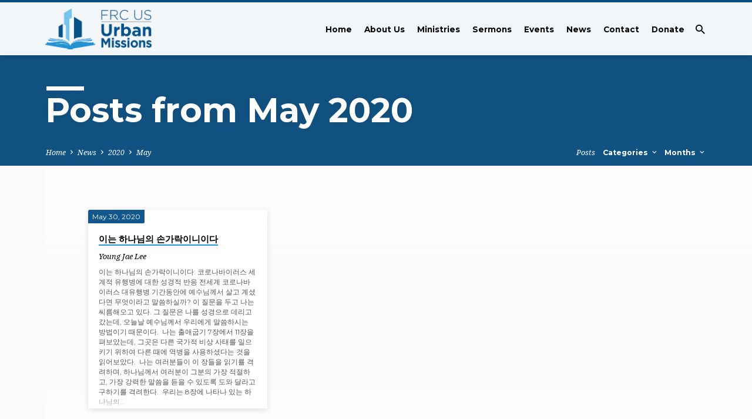

--- FILE ---
content_type: text/html; charset=UTF-8
request_url: https://frcusurbanmissions.org/2020/05/
body_size: 9217
content:
<!DOCTYPE html><html class="no-js" lang="en-US" xmlns:fb="https://www.facebook.com/2008/fbml" xmlns:addthis="https://www.addthis.com/help/api-spec" ><head><meta charset="UTF-8" /><meta name="viewport" content="width=device-width, initial-scale=1"><link rel="profile" href="http://gmpg.org/xfn/11"><meta name='robots' content='noindex, follow' /><link media="all" href="https://frcusurbanmissions.org/wp-content/cache/autoptimize/css/autoptimize_efefd1487b15d7e2e86902dc67460250.css" rel="stylesheet"><title>May 2020 - FRC US Urban Missions | 자유개혁교회</title><meta property="og:locale" content="en_US" /><meta property="og:type" content="website" /><meta property="og:title" content="May 2020 - FRC US Urban Missions | 자유개혁교회" /><meta property="og:url" content="https://frcusurbanmissions.org/2020/05/" /><meta property="og:site_name" content="FRC US Urban Missions | 자유개혁교회" /><meta name="twitter:card" content="summary_large_image" /> <script type="application/ld+json" class="yoast-schema-graph">{"@context":"https://schema.org","@graph":[{"@type":"CollectionPage","@id":"https://frcusurbanmissions.org/2020/05/","url":"https://frcusurbanmissions.org/2020/05/","name":"May 2020 - FRC US Urban Missions | 자유개혁교회","isPartOf":{"@id":"https://frcusurbanmissions.org/#website"},"breadcrumb":{"@id":"https://frcusurbanmissions.org/2020/05/#breadcrumb"},"inLanguage":"en-US"},{"@type":"BreadcrumbList","@id":"https://frcusurbanmissions.org/2020/05/#breadcrumb","itemListElement":[{"@type":"ListItem","position":1,"name":"Home","item":"https://frcusurbanmissions.org/"},{"@type":"ListItem","position":2,"name":"Archives for May 2020"}]},{"@type":"WebSite","@id":"https://frcusurbanmissions.org/#website","url":"https://frcusurbanmissions.org/","name":"FRC US Urban Missions | 자유개혁교회","description":"The city of God built upon the word of God","publisher":{"@id":"https://frcusurbanmissions.org/#organization"},"potentialAction":[{"@type":"SearchAction","target":{"@type":"EntryPoint","urlTemplate":"https://frcusurbanmissions.org/?s={search_term_string}"},"query-input":{"@type":"PropertyValueSpecification","valueRequired":true,"valueName":"search_term_string"}}],"inLanguage":"en-US"},{"@type":"Organization","@id":"https://frcusurbanmissions.org/#organization","name":"FRC US Urban Missions","url":"https://frcusurbanmissions.org/","logo":{"@type":"ImageObject","inLanguage":"en-US","@id":"https://frcusurbanmissions.org/#/schema/logo/image/","url":"http://frcusurbanmissions.org/wp-content/uploads/2019/02/FRC_US_UrbanMission_Logo_WithTagline_Andy.png","contentUrl":"http://frcusurbanmissions.org/wp-content/uploads/2019/02/FRC_US_UrbanMission_Logo_WithTagline_Andy.png","width":1473,"height":569,"caption":"FRC US Urban Missions"},"image":{"@id":"https://frcusurbanmissions.org/#/schema/logo/image/"}}]}</script> <link rel='dns-prefetch' href='//s7.addthis.com' /><link rel='dns-prefetch' href='//fonts.googleapis.com' /><link rel="alternate" type="application/rss+xml" title="FRC US Urban Missions | 자유개혁교회 &raquo; Feed" href="https://frcusurbanmissions.org/feed/" /><link rel="alternate" type="application/rss+xml" title="FRC US Urban Missions | 자유개혁교회 &raquo; Comments Feed" href="https://frcusurbanmissions.org/comments/feed/" /> <script type="text/javascript">window._wpemojiSettings = {"baseUrl":"https:\/\/s.w.org\/images\/core\/emoji\/16.0.1\/72x72\/","ext":".png","svgUrl":"https:\/\/s.w.org\/images\/core\/emoji\/16.0.1\/svg\/","svgExt":".svg","source":{"concatemoji":"https:\/\/frcusurbanmissions.org\/wp-includes\/js\/wp-emoji-release.min.js?ver=6.8.3"}};
/*! This file is auto-generated */
!function(s,n){var o,i,e;function c(e){try{var t={supportTests:e,timestamp:(new Date).valueOf()};sessionStorage.setItem(o,JSON.stringify(t))}catch(e){}}function p(e,t,n){e.clearRect(0,0,e.canvas.width,e.canvas.height),e.fillText(t,0,0);var t=new Uint32Array(e.getImageData(0,0,e.canvas.width,e.canvas.height).data),a=(e.clearRect(0,0,e.canvas.width,e.canvas.height),e.fillText(n,0,0),new Uint32Array(e.getImageData(0,0,e.canvas.width,e.canvas.height).data));return t.every(function(e,t){return e===a[t]})}function u(e,t){e.clearRect(0,0,e.canvas.width,e.canvas.height),e.fillText(t,0,0);for(var n=e.getImageData(16,16,1,1),a=0;a<n.data.length;a++)if(0!==n.data[a])return!1;return!0}function f(e,t,n,a){switch(t){case"flag":return n(e,"\ud83c\udff3\ufe0f\u200d\u26a7\ufe0f","\ud83c\udff3\ufe0f\u200b\u26a7\ufe0f")?!1:!n(e,"\ud83c\udde8\ud83c\uddf6","\ud83c\udde8\u200b\ud83c\uddf6")&&!n(e,"\ud83c\udff4\udb40\udc67\udb40\udc62\udb40\udc65\udb40\udc6e\udb40\udc67\udb40\udc7f","\ud83c\udff4\u200b\udb40\udc67\u200b\udb40\udc62\u200b\udb40\udc65\u200b\udb40\udc6e\u200b\udb40\udc67\u200b\udb40\udc7f");case"emoji":return!a(e,"\ud83e\udedf")}return!1}function g(e,t,n,a){var r="undefined"!=typeof WorkerGlobalScope&&self instanceof WorkerGlobalScope?new OffscreenCanvas(300,150):s.createElement("canvas"),o=r.getContext("2d",{willReadFrequently:!0}),i=(o.textBaseline="top",o.font="600 32px Arial",{});return e.forEach(function(e){i[e]=t(o,e,n,a)}),i}function t(e){var t=s.createElement("script");t.src=e,t.defer=!0,s.head.appendChild(t)}"undefined"!=typeof Promise&&(o="wpEmojiSettingsSupports",i=["flag","emoji"],n.supports={everything:!0,everythingExceptFlag:!0},e=new Promise(function(e){s.addEventListener("DOMContentLoaded",e,{once:!0})}),new Promise(function(t){var n=function(){try{var e=JSON.parse(sessionStorage.getItem(o));if("object"==typeof e&&"number"==typeof e.timestamp&&(new Date).valueOf()<e.timestamp+604800&&"object"==typeof e.supportTests)return e.supportTests}catch(e){}return null}();if(!n){if("undefined"!=typeof Worker&&"undefined"!=typeof OffscreenCanvas&&"undefined"!=typeof URL&&URL.createObjectURL&&"undefined"!=typeof Blob)try{var e="postMessage("+g.toString()+"("+[JSON.stringify(i),f.toString(),p.toString(),u.toString()].join(",")+"));",a=new Blob([e],{type:"text/javascript"}),r=new Worker(URL.createObjectURL(a),{name:"wpTestEmojiSupports"});return void(r.onmessage=function(e){c(n=e.data),r.terminate(),t(n)})}catch(e){}c(n=g(i,f,p,u))}t(n)}).then(function(e){for(var t in e)n.supports[t]=e[t],n.supports.everything=n.supports.everything&&n.supports[t],"flag"!==t&&(n.supports.everythingExceptFlag=n.supports.everythingExceptFlag&&n.supports[t]);n.supports.everythingExceptFlag=n.supports.everythingExceptFlag&&!n.supports.flag,n.DOMReady=!1,n.readyCallback=function(){n.DOMReady=!0}}).then(function(){return e}).then(function(){var e;n.supports.everything||(n.readyCallback(),(e=n.source||{}).concatemoji?t(e.concatemoji):e.wpemoji&&e.twemoji&&(t(e.twemoji),t(e.wpemoji)))}))}((window,document),window._wpemojiSettings);</script> <link rel='stylesheet' id='saved-google-fonts-css' href='//fonts.googleapis.com/css?family=Montserrat:400,700%7CNoto+Serif:400,700,400italic,700italic' type='text/css' media='all' /> <script type="text/javascript" src="https://frcusurbanmissions.org/wp-includes/js/jquery/jquery.min.js?ver=3.7.1" id="jquery-core-js"></script> <script type="text/javascript" id="ctfw-ie-unsupported-js-extra">var ctfw_ie_unsupported = {"default_version":"7","min_version":"5","max_version":"9","version":"9","message":"You are using an outdated version of Internet Explorer. Please upgrade your browser to use this site.","redirect_url":"https:\/\/browsehappy.com\/"};</script> <script type="text/javascript" id="ctfw-responsive-embeds-js-extra">var ctfw_responsive_embeds = {"wp_responsive_embeds":"1"};</script> <script type="text/javascript" id="saved-main-js-extra">var saved_main = {"site_path":"\/","home_url":"https:\/\/frcusurbanmissions.org","theme_url":"https:\/\/frcusurbanmissions.org\/wp-content\/themes\/saved","is_ssl":"1","mobile_menu_close":"saved-icon saved-icon-mobile-menu-close mdi mdi-close","scroll_animations":"1","comment_name_required":"1","comment_email_required":"1","comment_name_error_required":"Required","comment_email_error_required":"Required","comment_email_error_invalid":"Invalid Email","comment_url_error_invalid":"Invalid URL","comment_message_error_required":"Comment Required"};</script> <link rel="https://api.w.org/" href="https://frcusurbanmissions.org/wp-json/" /><link rel="EditURI" type="application/rsd+xml" title="RSD" href="https://frcusurbanmissions.org/xmlrpc.php?rsd" /><meta name="generator" content="WordPress 6.8.3" /> <script type="text/javascript">jQuery( 'html' )
 	.removeClass( 'no-js' )
 	.addClass( 'js' );</script> <meta name="google-site-verification" content="rj-LOvhpRZ4tNzTd1ZEo3khbAPfx0BsRlpls3VzrIBg" /><link rel="icon" href="https://frcusurbanmissions.org/wp-content/uploads/2019/02/cropped-FRC_US_UrbanMission_Logo_NoText_icon-150x150.jpg" sizes="32x32" /><link rel="icon" href="https://frcusurbanmissions.org/wp-content/uploads/2019/02/cropped-FRC_US_UrbanMission_Logo_NoText_icon-300x300.jpg" sizes="192x192" /><link rel="apple-touch-icon" href="https://frcusurbanmissions.org/wp-content/uploads/2019/02/cropped-FRC_US_UrbanMission_Logo_NoText_icon-300x300.jpg" /><meta name="msapplication-TileImage" content="https://frcusurbanmissions.org/wp-content/uploads/2019/02/cropped-FRC_US_UrbanMission_Logo_NoText_icon-300x300.jpg" /></head><body class="archive date wp-embed-responsive wp-theme-saved ctfw-has-loop-multiple saved-logo-font-montserrat saved-heading-font-montserrat saved-nav-font-montserrat saved-body-font-noto-serif saved-has-logo-image saved-no-uppercase saved-has-heading-accents saved-content-width-980">
<header id="saved-header"><div id="saved-header-top" class="saved-header-has-line saved-header-has-search saved-header-no-icons"><div><div id="saved-header-top-bg"></div><div id="saved-header-top-container" class="saved-centered-large"><div id="saved-header-top-inner"><div id="saved-logo"><div id="saved-logo-content"><div id="saved-logo-image"> <a href="https://frcusurbanmissions.org/" style="max-width:77px;max-height:30px" data-wpel-link="internal"> <img src="https://frcusurbanmissions.org/wp-content/uploads/2019/02/FRC_US_UrbanMission_Logo_WithTagline_Andy.png" alt="FRC US Urban Missions | 자유개혁교회" id="saved-logo-regular" width="77" height="30"> </a></div></div></div><nav id="saved-header-menu"><div id="saved-header-menu-inner"><ul id="saved-header-menu-content" class="sf-menu"><li id="menu-item-38" class="menu-item menu-item-type-post_type menu-item-object-page menu-item-home menu-item-38"><a href="https://frcusurbanmissions.org/" data-wpel-link="internal">Home</a></li><li id="menu-item-154" class="menu-item menu-item-type-custom menu-item-object-custom menu-item-has-children menu-item-154"><a href="#">About Us</a><ul class="sub-menu"><li id="menu-item-153" class="menu-item menu-item-type-post_type menu-item-object-page menu-item-153"><a href="https://frcusurbanmissions.org/mission-statement/" data-wpel-link="internal">Our Mission</a></li><li id="menu-item-159" class="menu-item menu-item-type-post_type menu-item-object-page menu-item-159"><a href="https://frcusurbanmissions.org/our-beliefs/" data-wpel-link="internal">Our Beliefs</a></li><li id="menu-item-97" class="menu-item menu-item-type-post_type menu-item-object-page menu-item-97"><a href="https://frcusurbanmissions.org/leadership/" data-wpel-link="internal">Our Leadership</a></li><li id="menu-item-635" class="menu-item menu-item-type-post_type menu-item-object-page menu-item-635"><a href="https://frcusurbanmissions.org/%ea%b0%9c%ed%98%81%ea%b5%90%ed%9a%8c%eb%9e%80/" data-wpel-link="internal">개혁교회란</a></li></ul></li><li id="menu-item-162" class="menu-item menu-item-type-custom menu-item-object-custom menu-item-has-children menu-item-162"><a href="#">Ministries</a><ul class="sub-menu"><li id="menu-item-177" class="menu-item menu-item-type-post_type menu-item-object-page menu-item-177"><a href="https://frcusurbanmissions.org/new-york-gospel-ministries/" data-wpel-link="internal">New York Gospel Ministries</a></li><li id="menu-item-185" class="menu-item menu-item-type-post_type menu-item-object-page menu-item-185"><a href="https://frcusurbanmissions.org/pompton-plains-frc/" data-wpel-link="internal">Pompton Plains FRC</a></li><li id="menu-item-188" class="menu-item menu-item-type-post_type menu-item-object-page menu-item-188"><a href="https://frcusurbanmissions.org/nursing-homes/" data-wpel-link="internal">Nursing Homes</a></li><li id="menu-item-194" class="menu-item menu-item-type-post_type menu-item-object-page menu-item-194"><a href="https://frcusurbanmissions.org/reformed-bible-study/" data-wpel-link="internal">Reformed Bible Study</a></li><li id="menu-item-193" class="menu-item menu-item-type-post_type menu-item-object-page menu-item-has-children menu-item-193"><a href="https://frcusurbanmissions.org/korean-mission/" data-wpel-link="internal">Korean Mission</a><ul class="sub-menu"><li id="menu-item-608" class="menu-item menu-item-type-taxonomy menu-item-object-category menu-item-608"><a href="https://frcusurbanmissions.org/category/heidelberg-catechism-korean/" data-wpel-link="internal">Heidelberg Catechism (Korean)</a></li></ul></li></ul></li><li id="menu-item-123" class="menu-item menu-item-type-post_type menu-item-object-page menu-item-has-children menu-item-123"><a href="https://frcusurbanmissions.org/sermons-archive/" data-wpel-link="internal">Sermons</a><ul class="sub-menu"><li id="menu-item-98" class="menu-item menu-item-type-post_type menu-item-object-page menu-item-98"><a href="https://frcusurbanmissions.org/sermon-books/" data-wpel-link="internal">Sermon Books</a></li><li id="menu-item-99" class="menu-item menu-item-type-post_type menu-item-object-page menu-item-99"><a href="https://frcusurbanmissions.org/sermon-dates/" data-wpel-link="internal">Sermon Dates</a></li><li id="menu-item-102" class="menu-item menu-item-type-post_type menu-item-object-page menu-item-102"><a href="https://frcusurbanmissions.org/sermon-topics/" data-wpel-link="internal">Sermon Topics</a></li><li id="menu-item-100" class="menu-item menu-item-type-post_type menu-item-object-page menu-item-100"><a href="https://frcusurbanmissions.org/sermon-series/" data-wpel-link="internal">Sermon Series</a></li><li id="menu-item-101" class="menu-item menu-item-type-post_type menu-item-object-page menu-item-101"><a href="https://frcusurbanmissions.org/sermon-speakers/" data-wpel-link="internal">Sermon Speakers</a></li></ul></li><li id="menu-item-91" class="menu-item menu-item-type-post_type menu-item-object-page menu-item-has-children menu-item-91"><a href="https://frcusurbanmissions.org/events-upcoming/" data-wpel-link="internal">Events</a><ul class="sub-menu"><li id="menu-item-90" class="menu-item menu-item-type-post_type menu-item-object-page menu-item-90"><a href="https://frcusurbanmissions.org/events-past/" data-wpel-link="internal">Events – Past</a></li><li id="menu-item-92" class="menu-item menu-item-type-post_type menu-item-object-page menu-item-92"><a href="https://frcusurbanmissions.org/events-calendar/" data-wpel-link="internal">Events Calendar</a></li></ul></li><li id="menu-item-89" class="menu-item menu-item-type-post_type menu-item-object-page current_page_parent menu-item-has-children menu-item-89"><a href="https://frcusurbanmissions.org/news/" data-wpel-link="internal">News</a><ul class="sub-menu"><li id="menu-item-606" class="menu-item menu-item-type-taxonomy menu-item-object-category menu-item-606"><a href="https://frcusurbanmissions.org/category/messenger-translation/" data-wpel-link="internal">Messenger Translation</a></li><li id="menu-item-646" class="menu-item menu-item-type-taxonomy menu-item-object-category menu-item-646"><a href="https://frcusurbanmissions.org/category/frc-youtube-channel/" data-wpel-link="internal">FRC YouTube Channel</a></li></ul></li><li id="menu-item-39" class="menu-item menu-item-type-post_type menu-item-object-page menu-item-39"><a href="https://frcusurbanmissions.org/contact/" data-wpel-link="internal">Contact</a></li><li id="menu-item-726" class="donate menu-item menu-item-type-post_type menu-item-object-page menu-item-726"><a href="https://frcusurbanmissions.org/donate/" data-wpel-link="internal">Donate</a></li></ul></div></nav><div id="saved-header-search" role="search"><div id="saved-header-search-opened"><div class="saved-search-form"><form method="get" action="https://frcusurbanmissions.org/"> <label class="screen-reader-text">Search</label><div class="saved-search-field"> <input type="text" name="s" aria-label="Search"></div> <a href="#" onClick="jQuery( this ).parent( &#039;form&#039; ).trigger(&#039;submit&#039;); return false;" class="saved-search-button saved-icon saved-icon-search-button mdi mdi-magnify" title="Search"></a></form></div> <a href="#" id="saved-header-search-close" class="saved-icon saved-icon-search-cancel mdi mdi-close" title="Close Search"></a></div><div id="saved-header-search-closed"> <a href="#" id="saved-header-search-open" class="saved-icon saved-icon-search-button mdi mdi-magnify" title="Open Search"></a></div></div><div id="saved-header-mobile-menu"></div></div></div></div></div><div id="saved-banner" class="saved-color-main-bg saved-banner-title-length-15 saved-no-header-image saved-has-header-title saved-has-breadcrumbs saved-has-header-archives saved-has-header-bottom"><div id="saved-banner-darken"></div><div id="saved-banner-inner" class="saved-centered-large"><div id="saved-banner-title"><div class="saved-h1">Posts from May 2020</div></div></div><div id="saved-header-bottom"><div id="saved-header-bottom-inner" class="saved-centered-large saved-clearfix"><div class="ctfw-breadcrumbs"><a href="https://frcusurbanmissions.org/" data-wpel-link="internal">Home</a> <span class="saved-breadcrumb-separator saved-icon saved-icon-breadcrumb-separator mdi mdi-chevron-right"></span> <a href="https://frcusurbanmissions.org/news/" data-wpel-link="internal">News</a> <span class="saved-breadcrumb-separator saved-icon saved-icon-breadcrumb-separator mdi mdi-chevron-right"></span> <a href="https://frcusurbanmissions.org/2020/" data-wpel-link="internal">2020</a> <span class="saved-breadcrumb-separator saved-icon saved-icon-breadcrumb-separator mdi mdi-chevron-right"></span> <a href="https://frcusurbanmissions.org/2020/5/" data-wpel-link="internal">May</a></div><ul id="saved-header-archives"><li id="saved-header-archives-section-name" class="saved-header-archive-top"> <a href="https://frcusurbanmissions.org/korean-mission/" data-wpel-link="internal">Posts</a></li><li class="saved-header-archive-top"> <a href="#" class="saved-header-archive-top-name"> Categories <span class="saved-icon saved-icon-archive-dropdown mdi mdi-chevron-down"></span> </a><div id="saved-header-category-dropdown" class="saved-header-archive-dropdown jq-dropdown"><div class="jq-dropdown-panel"><ul class="saved-header-archive-list"><li> <a href="https://frcusurbanmissions.org/category/frc-youtube-channel/" title="FRC YouTube Channel" data-wpel-link="internal">FRC YouTube Channel</a> <span class="saved-header-archive-dropdown-count">2</span></li><li> <a href="https://frcusurbanmissions.org/category/heidelberg-catechism-korean/" title="Heidelberg Catechism (Korean)" data-wpel-link="internal">Heidelberg Catechism (Korean)</a> <span class="saved-header-archive-dropdown-count">1</span></li><li> <a href="https://frcusurbanmissions.org/category/messenger-translation/" title="Messenger Translation" data-wpel-link="internal">Messenger Translation</a> <span class="saved-header-archive-dropdown-count">26</span></li><li> <a href="https://frcusurbanmissions.org/category/ppfrc-bulletin/" title="PPFRC BULLETIN" data-wpel-link="internal">PPFRC BULLETIN</a> <span class="saved-header-archive-dropdown-count">3</span></li><li> <a href="https://frcusurbanmissions.org/category/uncategorized/" title="Uncategorized" data-wpel-link="internal">Uncategorized</a> <span class="saved-header-archive-dropdown-count">2</span></li></ul></div></div></li><li class="saved-header-archive-top"> <a href="#" class="saved-header-archive-top-name"> Months <span class="saved-icon saved-icon-archive-dropdown mdi mdi-chevron-down"></span> </a><div id="saved-header-months-dropdown" class="saved-header-archive-dropdown jq-dropdown jq-dropdown-anchor-right"><div class="jq-dropdown-panel"><ul class="saved-header-archive-list"><li> <a href="https://frcusurbanmissions.org/2022/10/" title="October 2022" data-wpel-link="internal">October 2022</a> <span class="saved-header-archive-dropdown-count">2</span></li><li> <a href="https://frcusurbanmissions.org/2021/01/" title="January 2021" data-wpel-link="internal">January 2021</a> <span class="saved-header-archive-dropdown-count">1</span></li><li> <a href="https://frcusurbanmissions.org/2020/12/" title="December 2020" data-wpel-link="internal">December 2020</a> <span class="saved-header-archive-dropdown-count">3</span></li><li> <a href="https://frcusurbanmissions.org/2020/11/" title="November 2020" data-wpel-link="internal">November 2020</a> <span class="saved-header-archive-dropdown-count">16</span></li><li> <a href="https://frcusurbanmissions.org/2020/05/" title="May 2020" data-wpel-link="internal">May 2020</a> <span class="saved-header-archive-dropdown-count">1</span></li><li> <a href="https://frcusurbanmissions.org/2020/04/" title="April 2020" data-wpel-link="internal">April 2020</a> <span class="saved-header-archive-dropdown-count">1</span></li><li> <a href="https://frcusurbanmissions.org/2020/01/" title="January 2020" data-wpel-link="internal">January 2020</a> <span class="saved-header-archive-dropdown-count">1</span></li><li> <a href="https://frcusurbanmissions.org/2019/12/" title="December 2019" data-wpel-link="internal">December 2019</a> <span class="saved-header-archive-dropdown-count">1</span></li><li> <a href="https://frcusurbanmissions.org/2019/08/" title="August 2019" data-wpel-link="internal">August 2019</a> <span class="saved-header-archive-dropdown-count">1</span></li><li> <a href="https://frcusurbanmissions.org/2019/07/" title="July 2019" data-wpel-link="internal">July 2019</a> <span class="saved-header-archive-dropdown-count">1</span></li><li> <a href="https://frcusurbanmissions.org/2019/04/" title="April 2019" data-wpel-link="internal">April 2019</a> <span class="saved-header-archive-dropdown-count">2</span></li><li> <a href="https://frcusurbanmissions.org/2019/03/" title="March 2019" data-wpel-link="internal">March 2019</a> <span class="saved-header-archive-dropdown-count">4</span></li></ul></div></div></li></ul></div></div></div></header><main id="saved-content" class="saved-bg-contrast"><div id="saved-content-inner" class="saved-centered-large saved-entry-content"><h1 id="saved-main-title">Posts from May 2020</h1><div id="saved-loop-multiple" class="saved-clearfix saved-loop-entries saved-loop-three-columns"><article id="post-515" class="saved-entry-short saved-entry-no-image saved-entry-has-excerpt post-515 post type-post status-publish format-standard hentry category-messenger-translation ctfw-no-image"> <time datetime="2020-05-30T19:19:00+00:00" class="saved-entry-short-date saved-entry-short-label"> May 30, 2020 </time><div class="saved-entry-short-inner"><header class="saved-entry-short-header"><h2 class="saved-entry-short-title"> <a href="https://frcusurbanmissions.org/2020/05/30/%ec%9d%b4%eb%8a%94-%ed%95%98%eb%82%98%eb%8b%98%ec%9d%98-%ec%86%90%ea%b0%80%eb%9d%bd%ec%9d%b4%eb%8b%88%ec%9d%b4%eb%8b%a4/" title="" data-wpel-link="internal">이는 하나님의 손가락이니이다</a></h2><ul class="saved-entry-meta saved-entry-short-meta"><li class="saved-entry-short-author"> <a href="https://frcusurbanmissions.org/author/thewordofgod/" data-wpel-link="internal">Young Jae Lee</a></li></ul></header><div class="saved-entry-content saved-entry-content-short"> 이는 하나님의 손가락이니이다: 코로나바이러스 세계적 유행병에 대한 성경적 반응 전세계 코로나바이러스 대유행병 기간동안에 예수님께서 살고 계셨다면 무엇이라고 말씀하실까? 이 질문을 두고 나는 씨름해오고 있다. 그 질문은 나를 성경으로 데리고 갔는데, 오늘날 예수님께서 우리에게 말씀하시는 방법이기 때문이다.&nbsp; 나는 출애굽기 7장에서 11장을 펴보았는데, 그곳은 다른 국가적 비상 사태를 일으키기 위하여 다른 때에 역병을 사용하셨다는 것을 읽어보았다.&nbsp; 나는 여러분들이 이 장들을 읽기를 격려하며, 하나님께서 여러분이 그분의 가장 적절하고, 가장 강력한 말씀을 듣을 수 있도록 도와 달라고 구하기를 격려한다.&nbsp; 우리는 8장에 나타나 있는 하나님의&hellip;</div></div></article></div></div></main><footer id="saved-footer" class="saved-footer-has-location saved-footer-has-map saved-footer-no-icons saved-footer-has-notice saved-footer-no-menu saved-footer-no-submenu saved-footer-has-widgets"><div id="saved-footer-widgets-row" class="saved-widgets-row saved-bg-secondary"><div class="saved-widgets-row-inner saved-centered-large"><div class="saved-widgets-row-content"><aside id="ctfw-posts-4" class="saved-widget widget_ctfw-posts"><h2 class="saved-widget-title">Announcements</h2><article class="saved-post-compact saved-entry-has-excerpt saved-entry-compact saved-entry-no-image post-756 post type-post status-publish format-standard hentry category-messenger-translation ctfw-no-image"><div class="saved-entry-compact-header"><div class="saved-entry-compact-right"><h3> <a href="https://frcusurbanmissions.org/2022/10/19/%ec%84%b1%ea%b2%bd%ec%a0%81-%ea%b5%90%ed%9a%8c-%ea%b0%9c%ec%b2%99-2/" title="성경적 교회 개척 (2)" data-wpel-link="internal">성경적 교회 개척 (2)</a></h3><ul class="saved-entry-meta saved-entry-compact-meta"><li class="saved-entry-compact-date"> <time datetime="2022-10-19T17:07:53+00:00">October 19, 2022</time></li></ul></div></div><div class="saved-entry-content saved-entry-content-compact"> 성경적 교회 개척 (2): 지도부와 그들의 역활 성경 봉독: 디도서 1장 5절로 16절 지난 호에서 우리는 복음과 교회 개척의 필요에 대해서 살펴보았습니다.&nbsp; 이것은 언제나 필요한 것이겠지만, 거짓과 속이는 문화가 너무나 자연스럽게 나타나고 있을때, 더욱 그러합니다.&nbsp; 성령님은 디도에게 보내는 바울의&hellip;</div></article><article class="saved-post-compact saved-entry-has-excerpt saved-entry-compact saved-entry-no-image post-753 post type-post status-publish format-standard hentry category-messenger-translation ctfw-no-image"><div class="saved-entry-compact-header"><div class="saved-entry-compact-right"><h3> <a href="https://frcusurbanmissions.org/2022/10/19/%ec%84%b1%ea%b2%bd%ec%a0%81-%ea%b5%90%ed%9a%8c-%ea%b0%9c%ec%b2%99-1/" title="성경적 교회 개척 (1)" data-wpel-link="internal">성경적 교회 개척 (1)</a></h3><ul class="saved-entry-meta saved-entry-compact-meta"><li class="saved-entry-compact-date"> <time datetime="2022-10-19T17:04:01+00:00">October 19, 2022</time></li></ul></div></div><div class="saved-entry-content saved-entry-content-compact"> 성경적 교회 개척 (1): 기초 성경 봉독: 디도서 1장 1절로 4절 예수님이 부활하신 후에 사도들에게 그리스도가 주신 권한은 모든 족속으로부터 제자를 삼으라는 것이었다 (마태복음 28장 19절).  그들은 복음을 증거함으로 그렇게 할 수 있었다.  바울은 에베소에 있는 성도들에게 “복음의 신비로운 것을 알게 하기&hellip;</div></article><article class="saved-post-compact saved-entry-has-excerpt saved-entry-compact saved-entry-has-image post-657 post type-post status-publish format-standard has-post-thumbnail hentry category-frc-youtube-channel ctfw-has-image"><div class="saved-entry-compact-header"><div class="saved-entry-compact-image saved-hover-image"> <a href="https://frcusurbanmissions.org/2021/01/19/%ec%bd%94%eb%a5%b4%eb%84%ac%eb%a6%ac%ec%8a%a4-%ed%94%84%eb%a1%b1%ed%81%ac-%ed%98%b8%ec%84%b8%ec%95%84-%ea%b0%95%ed%95%b4/" title="[코르넬리스 프롱크] 호세아 강해" data-wpel-link="internal"> <img width="200" height="133" src="https://frcusurbanmissions.s3.amazonaws.com/wp-content/uploads/2021/01/19005002/%ED%98%B8%EC%84%B8%EC%95%841-200x133.jpg" class="attachment-saved-rect-small size-saved-rect-small wp-post-image" alt="" decoding="async" loading="lazy" srcset="https://frcusurbanmissions.s3.amazonaws.com/wp-content/uploads/2021/01/19005002/%ED%98%B8%EC%84%B8%EC%95%841-200x133.jpg 200w, https://frcusurbanmissions.s3.amazonaws.com/wp-content/uploads/2021/01/19005002/%ED%98%B8%EC%84%B8%EC%95%841-720x480.jpg 720w, https://frcusurbanmissions.s3.amazonaws.com/wp-content/uploads/2021/01/19005002/%ED%98%B8%EC%84%B8%EC%95%841-480x320.jpg 480w" sizes="auto, (max-width: 200px) 100vw, 200px" /> </a> <time datetime="2021-01-19T00:50:17+00:00"> Jan 19 </time></div><div class="saved-entry-compact-right"><h3> <a href="https://frcusurbanmissions.org/2021/01/19/%ec%bd%94%eb%a5%b4%eb%84%ac%eb%a6%ac%ec%8a%a4-%ed%94%84%eb%a1%b1%ed%81%ac-%ed%98%b8%ec%84%b8%ec%95%84-%ea%b0%95%ed%95%b4/" title="[코르넬리스 프롱크] 호세아 강해" data-wpel-link="internal">[코르넬리스 프롱크] 호세아 강해</a></h3></div></div><div class="saved-entry-content saved-entry-content-compact"> 1. 2. 3. 4. 5. 6. 7. 8. 9. 10. 11. 12. 13. 14.</div></article></aside><aside id="ctfw-locations-6" class="saved-widget widget_ctfw-locations"><h2 class="saved-widget-title">Locations</h2><article class="saved-location-compact saved-entry-compact saved-entry-no-image post-139 ctc_location type-ctc_location status-publish hentry ctfw-no-image"><div class="saved-entry-compact-header"><div class="saved-entry-compact-right"><h3> <a href="https://frcusurbanmissions.org/locations/new-york-gospel-ministry/" title="FRC US Urban Missions" data-wpel-link="internal">FRC US Urban Missions</a></h3><ul class="saved-entry-meta saved-entry-compact-meta"><li class="saved-location-compact-address"> 107 Prospect St. Paramus NJ 07652</li></ul></div></div></article><article class="saved-location-compact saved-entry-compact saved-entry-no-image post-45 ctc_location type-ctc_location status-publish hentry ctfw-no-image"><div class="saved-entry-compact-header"><div class="saved-entry-compact-right"><h3> <a href="https://frcusurbanmissions.org/locations/test-location/" title="Free Reformed Church of Pompton Plains" data-wpel-link="internal">Free Reformed Church of Pompton Plains</a></h3><ul class="saved-entry-meta saved-entry-compact-meta"><li class="saved-location-compact-address"> 160 West Parkway , Pompton Plains NJ, 07444</li><li class="saved-location-compact-phone"> <a href="tel:6165147683" data-wpel-link="internal">616-514-7683</a></li><li class="saved-location-compact-email"> <a href="mailto:con&#116;a%63t%40f&#114;%63usu%72&#98;&#97;&#110;%6d%69&#115;%73%69o%6e%73.&#111;r&#103;"> &#99;&#111;n&#116;&#97;ct&#8203;&#64;&#102;&#114;&#99;&#117;&#115;ur&#98;anmissi&#111;&#110;&#115;.org </a></li></ul></div></div></article></aside><aside id="ctfw-giving-5" class="saved-widget widget_ctfw-giving"><h2 class="saved-widget-title">Giving</h2><div class="saved-giving-widget"><div class="saved-giving-widget-text saved-compact-content"><p>To make a tax-deductible donation to FRC US Urban Missions via its supporting church (Free Reformed Church of Grand Rapids), click the link below and choose FRC US Urban Missions in the dropdown.</p></div><div class="saved-giving-widget-button"> <a href="https://frcusurbanmissions.org/donate/" target="_blank" rel="noopener noreferrer" class="saved-button saved-button-large" data-wpel-link="internal">Donate</a></div></div></aside></div></div></div><div class="saved-map-section"><div id="saved-map-section-content-bg"></div><div id="saved-map-section-content-container" class="saved-centered-large"><div id="saved-map-section-content"><div id="saved-map-section-content-inner"><div id="saved-map-section-header"><h2 id="saved-map-section-address"> 107 Prospect St. Paramus NJ 07652</h2><ul id="saved-map-section-buttons" class="saved-buttons-list saved-buttons-list-close saved-map-section-multiple-locations"><li><a href="https://www.google.com/maps/dir//107+Prospect+St.+Paramus+NJ+07652/" class="saved-map-button-directions" target="_blank" rel="noopener noreferrer" data-wpel-link="external">Directions</a></li><li><a href="https://frcusurbanmissions.org/our-locations/" class="saved-map-button-locations" data-wpel-link="internal">Locations</a></li></ul></div><ul id="saved-map-section-list" class="saved-clearfix"></ul></div></div></div><div id="saved-map-section-map"><div id="saved-map-section-canvas" class="ctfw-google-map" data-ctfw-map-lat="40.92012" data-ctfw-map-lng="-74.0635406" data-ctfw-map-type="ROADMAP" data-ctfw-map-zoom="14" data-ctfw-map-marker="" data-ctfw-map-center-resize="" data-ctfw-map-callback-loaded="saved_position_map_section" data-ctfw-map-callback-resize="saved_position_map_section"></div><div id="saved-map-section-marker"><span class="saved-icon saved-icon-map-marker mdi mdi-map-marker"></span></div></div></div><div id="saved-footer-bottom" class="saved-color-main-bg"><div id="saved-footer-bottom-inner" class="saved-centered-large"><div id="saved-footer-icons-notice"><div id="saved-footer-notice"> © 2026 FRC US Urban Missions | 자유개혁교회  |  Website by Andy at <a href="http://www.greetmore.org" data-wpel-link="external" target="_blank">GreetMore.org</a></div></div></div></div></footer> <script type="speculationrules">{"prefetch":[{"source":"document","where":{"and":[{"href_matches":"\/*"},{"not":{"href_matches":["\/wp-*.php","\/wp-admin\/*","\/wp-content\/uploads\/*","\/wp-content\/*","\/wp-content\/plugins\/*","\/wp-content\/themes\/saved\/*","\/*\\?(.+)"]}},{"not":{"selector_matches":"a[rel~=\"nofollow\"]"}},{"not":{"selector_matches":".no-prefetch, .no-prefetch a"}}]},"eagerness":"conservative"}]}</script>  <script type="text/javascript">var sbiajaxurl = "https://frcusurbanmissions.org/wp-admin/admin-ajax.php";</script> <script data-cfasync="false" type="text/javascript">if (window.addthis_product === undefined) { window.addthis_product = "wpp"; } if (window.wp_product_version === undefined) { window.wp_product_version = "wpp-6.2.7"; } if (window.addthis_share === undefined) { window.addthis_share = {}; } if (window.addthis_config === undefined) { window.addthis_config = {"data_track_clickback":true,"ui_atversion":"300"}; } if (window.addthis_plugin_info === undefined) { window.addthis_plugin_info = {"info_status":"enabled","cms_name":"WordPress","plugin_name":"Share Buttons by AddThis","plugin_version":"6.2.7","plugin_mode":"AddThis","anonymous_profile_id":"wp-97a93f2b2108feeafc19eef84c4240f3","page_info":{"template":"archives","post_type":""},"sharing_enabled_on_post_via_metabox":false}; } 
                    (function() {
                      var first_load_interval_id = setInterval(function () {
                        if (typeof window.addthis !== 'undefined') {
                          window.clearInterval(first_load_interval_id);
                          if (typeof window.addthis_layers !== 'undefined' && Object.getOwnPropertyNames(window.addthis_layers).length > 0) {
                            window.addthis.layers(window.addthis_layers);
                          }
                          if (Array.isArray(window.addthis_layers_tools)) {
                            for (i = 0; i < window.addthis_layers_tools.length; i++) {
                              window.addthis.layers(window.addthis_layers_tools[i]);
                            }
                          }
                        }
                     },1000)
                    }());</script><script type="text/javascript" src="https://s7.addthis.com/js/300/addthis_widget.js?ver=6.8.3#pubid=ra-5c71b788a52a385c" id="addthis_widget-js"></script> <script type="text/javascript" src="//maps.googleapis.com/maps/api/js?key=AIzaSyD1f4YacBRBBm9gsr1o12A3sz4d6WM36LQ&amp;callback=ctfw_load_maps" id="google-maps-js"></script> <script defer src="https://frcusurbanmissions.org/wp-content/cache/autoptimize/js/autoptimize_dc21478eed048d1e7cb4512b55547116.js"></script></body></html>